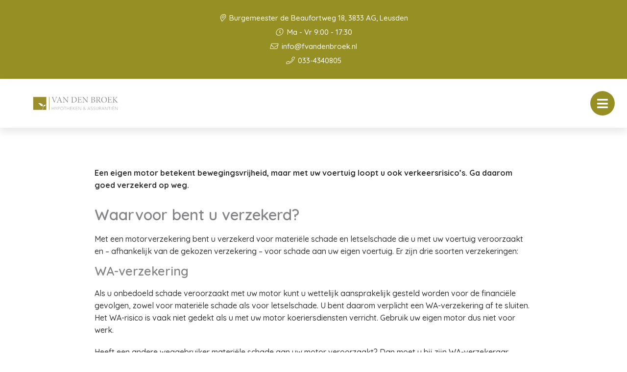

--- FILE ---
content_type: text/html; charset=UTF-8
request_url: https://fvandenbroek.nl/verzekeringen/motorverzekering/
body_size: 10196
content:

<!doctype html>
<html class="no-js" lang="nl">
  <head>
    <meta charset="utf-8">
    <meta http-equiv="x-ua-compatible" content="ie=edge">
    <meta name="viewport" content="width=device-width, initial-scale=1.0">
    <link rel="apple-touch-icon" sizes="57x57" href="/images/apple-icon-57x57.png">
    <link rel="apple-touch-icon" sizes="60x60" href="/images/apple-icon-60x60.png">
    <link rel="apple-touch-icon" sizes="72x72" href="/images/apple-icon-72x72.png">
    <link rel="apple-touch-icon" sizes="76x76" href="/images/apple-icon-76x76.png">
    <link rel="apple-touch-icon" sizes="114x114" href="/images/apple-icon-114x114.png">
    <link rel="apple-touch-icon" sizes="120x120" href="/images/apple-icon-120x120.png">
    <link rel="apple-touch-icon" sizes="144x144" href="/images/apple-icon-144x144.png">
    <link rel="apple-touch-icon" sizes="152x152" href="/images/apple-icon-152x152.png">
    <link rel="apple-touch-icon" sizes="180x180" href="/images/apple-icon-180x180.png">
    <link rel="icon" type="image/png" sizes="192x192"  href="/images/android-icon-192x192.png">
    <link rel="icon" type="image/png" sizes="32x32" href="/images/favicon-32x32.png">
    <link rel="icon" type="image/png" sizes="96x96" href="/images/favicon-96x96.png">
    <link rel="icon" type="image/png" sizes="16x16" href="/images/favicon-16x16.png">
    <link rel="manifest" href="/manifest.json">
    <meta name="msapplication-TileColor" content="#ffffff">
    <meta name="msapplication-TileImage" content="/ms-icon-144x144.png">
    <meta name="theme-color" content="#ffffff">
    <title>Van den Broek Hypotheken en Assurantien |   Motorverzekering</title><link rel="preload" data-rocket-preload as="style" href="https://fonts.googleapis.com/css2?family=Quicksand:wght@500;600;700&#038;display=swap" /><link rel="stylesheet" href="https://fonts.googleapis.com/css2?family=Quicksand:wght@500;600;700&#038;display=swap" media="print" onload="this.media='all'" /><noscript><link rel="stylesheet" href="https://fonts.googleapis.com/css2?family=Quicksand:wght@500;600;700&#038;display=swap" /></noscript>
    <link data-minify="1" rel="stylesheet" href="https://fvandenbroek.nl/app/cache/min/1/app/themes/bundelpakket-template/css/app.css?ver=1696407452">
    <link rel="preconnect" href="https://fonts.googleapis.com">
    <link rel="preconnect" href="https://fonts.gstatic.com" crossorigin>
    
    <meta name='robots' content='max-image-preview:large' />
	<style>img:is([sizes="auto" i], [sizes^="auto," i]) { contain-intrinsic-size: 3000px 1500px }</style>
	<link href='https://fonts.gstatic.com' crossorigin rel='preconnect' />
<style id='wp-emoji-styles-inline-css' type='text/css'>

	img.wp-smiley, img.emoji {
		display: inline !important;
		border: none !important;
		box-shadow: none !important;
		height: 1em !important;
		width: 1em !important;
		margin: 0 0.07em !important;
		vertical-align: -0.1em !important;
		background: none !important;
		padding: 0 !important;
	}
</style>
<link rel='stylesheet' id='wp-block-library-css' href='https://fvandenbroek.nl/wp/wp-includes/css/dist/block-library/style.min.css?ver=6.7.2' type='text/css' media='all' />
<style id='classic-theme-styles-inline-css' type='text/css'>
/*! This file is auto-generated */
.wp-block-button__link{color:#fff;background-color:#32373c;border-radius:9999px;box-shadow:none;text-decoration:none;padding:calc(.667em + 2px) calc(1.333em + 2px);font-size:1.125em}.wp-block-file__button{background:#32373c;color:#fff;text-decoration:none}
</style>
<style id='global-styles-inline-css' type='text/css'>
:root{--wp--preset--aspect-ratio--square: 1;--wp--preset--aspect-ratio--4-3: 4/3;--wp--preset--aspect-ratio--3-4: 3/4;--wp--preset--aspect-ratio--3-2: 3/2;--wp--preset--aspect-ratio--2-3: 2/3;--wp--preset--aspect-ratio--16-9: 16/9;--wp--preset--aspect-ratio--9-16: 9/16;--wp--preset--color--black: #000000;--wp--preset--color--cyan-bluish-gray: #abb8c3;--wp--preset--color--white: #ffffff;--wp--preset--color--pale-pink: #f78da7;--wp--preset--color--vivid-red: #cf2e2e;--wp--preset--color--luminous-vivid-orange: #ff6900;--wp--preset--color--luminous-vivid-amber: #fcb900;--wp--preset--color--light-green-cyan: #7bdcb5;--wp--preset--color--vivid-green-cyan: #00d084;--wp--preset--color--pale-cyan-blue: #8ed1fc;--wp--preset--color--vivid-cyan-blue: #0693e3;--wp--preset--color--vivid-purple: #9b51e0;--wp--preset--gradient--vivid-cyan-blue-to-vivid-purple: linear-gradient(135deg,rgba(6,147,227,1) 0%,rgb(155,81,224) 100%);--wp--preset--gradient--light-green-cyan-to-vivid-green-cyan: linear-gradient(135deg,rgb(122,220,180) 0%,rgb(0,208,130) 100%);--wp--preset--gradient--luminous-vivid-amber-to-luminous-vivid-orange: linear-gradient(135deg,rgba(252,185,0,1) 0%,rgba(255,105,0,1) 100%);--wp--preset--gradient--luminous-vivid-orange-to-vivid-red: linear-gradient(135deg,rgba(255,105,0,1) 0%,rgb(207,46,46) 100%);--wp--preset--gradient--very-light-gray-to-cyan-bluish-gray: linear-gradient(135deg,rgb(238,238,238) 0%,rgb(169,184,195) 100%);--wp--preset--gradient--cool-to-warm-spectrum: linear-gradient(135deg,rgb(74,234,220) 0%,rgb(151,120,209) 20%,rgb(207,42,186) 40%,rgb(238,44,130) 60%,rgb(251,105,98) 80%,rgb(254,248,76) 100%);--wp--preset--gradient--blush-light-purple: linear-gradient(135deg,rgb(255,206,236) 0%,rgb(152,150,240) 100%);--wp--preset--gradient--blush-bordeaux: linear-gradient(135deg,rgb(254,205,165) 0%,rgb(254,45,45) 50%,rgb(107,0,62) 100%);--wp--preset--gradient--luminous-dusk: linear-gradient(135deg,rgb(255,203,112) 0%,rgb(199,81,192) 50%,rgb(65,88,208) 100%);--wp--preset--gradient--pale-ocean: linear-gradient(135deg,rgb(255,245,203) 0%,rgb(182,227,212) 50%,rgb(51,167,181) 100%);--wp--preset--gradient--electric-grass: linear-gradient(135deg,rgb(202,248,128) 0%,rgb(113,206,126) 100%);--wp--preset--gradient--midnight: linear-gradient(135deg,rgb(2,3,129) 0%,rgb(40,116,252) 100%);--wp--preset--font-size--small: 13px;--wp--preset--font-size--medium: 20px;--wp--preset--font-size--large: 36px;--wp--preset--font-size--x-large: 42px;--wp--preset--spacing--20: 0.44rem;--wp--preset--spacing--30: 0.67rem;--wp--preset--spacing--40: 1rem;--wp--preset--spacing--50: 1.5rem;--wp--preset--spacing--60: 2.25rem;--wp--preset--spacing--70: 3.38rem;--wp--preset--spacing--80: 5.06rem;--wp--preset--shadow--natural: 6px 6px 9px rgba(0, 0, 0, 0.2);--wp--preset--shadow--deep: 12px 12px 50px rgba(0, 0, 0, 0.4);--wp--preset--shadow--sharp: 6px 6px 0px rgba(0, 0, 0, 0.2);--wp--preset--shadow--outlined: 6px 6px 0px -3px rgba(255, 255, 255, 1), 6px 6px rgba(0, 0, 0, 1);--wp--preset--shadow--crisp: 6px 6px 0px rgba(0, 0, 0, 1);}:where(.is-layout-flex){gap: 0.5em;}:where(.is-layout-grid){gap: 0.5em;}body .is-layout-flex{display: flex;}.is-layout-flex{flex-wrap: wrap;align-items: center;}.is-layout-flex > :is(*, div){margin: 0;}body .is-layout-grid{display: grid;}.is-layout-grid > :is(*, div){margin: 0;}:where(.wp-block-columns.is-layout-flex){gap: 2em;}:where(.wp-block-columns.is-layout-grid){gap: 2em;}:where(.wp-block-post-template.is-layout-flex){gap: 1.25em;}:where(.wp-block-post-template.is-layout-grid){gap: 1.25em;}.has-black-color{color: var(--wp--preset--color--black) !important;}.has-cyan-bluish-gray-color{color: var(--wp--preset--color--cyan-bluish-gray) !important;}.has-white-color{color: var(--wp--preset--color--white) !important;}.has-pale-pink-color{color: var(--wp--preset--color--pale-pink) !important;}.has-vivid-red-color{color: var(--wp--preset--color--vivid-red) !important;}.has-luminous-vivid-orange-color{color: var(--wp--preset--color--luminous-vivid-orange) !important;}.has-luminous-vivid-amber-color{color: var(--wp--preset--color--luminous-vivid-amber) !important;}.has-light-green-cyan-color{color: var(--wp--preset--color--light-green-cyan) !important;}.has-vivid-green-cyan-color{color: var(--wp--preset--color--vivid-green-cyan) !important;}.has-pale-cyan-blue-color{color: var(--wp--preset--color--pale-cyan-blue) !important;}.has-vivid-cyan-blue-color{color: var(--wp--preset--color--vivid-cyan-blue) !important;}.has-vivid-purple-color{color: var(--wp--preset--color--vivid-purple) !important;}.has-black-background-color{background-color: var(--wp--preset--color--black) !important;}.has-cyan-bluish-gray-background-color{background-color: var(--wp--preset--color--cyan-bluish-gray) !important;}.has-white-background-color{background-color: var(--wp--preset--color--white) !important;}.has-pale-pink-background-color{background-color: var(--wp--preset--color--pale-pink) !important;}.has-vivid-red-background-color{background-color: var(--wp--preset--color--vivid-red) !important;}.has-luminous-vivid-orange-background-color{background-color: var(--wp--preset--color--luminous-vivid-orange) !important;}.has-luminous-vivid-amber-background-color{background-color: var(--wp--preset--color--luminous-vivid-amber) !important;}.has-light-green-cyan-background-color{background-color: var(--wp--preset--color--light-green-cyan) !important;}.has-vivid-green-cyan-background-color{background-color: var(--wp--preset--color--vivid-green-cyan) !important;}.has-pale-cyan-blue-background-color{background-color: var(--wp--preset--color--pale-cyan-blue) !important;}.has-vivid-cyan-blue-background-color{background-color: var(--wp--preset--color--vivid-cyan-blue) !important;}.has-vivid-purple-background-color{background-color: var(--wp--preset--color--vivid-purple) !important;}.has-black-border-color{border-color: var(--wp--preset--color--black) !important;}.has-cyan-bluish-gray-border-color{border-color: var(--wp--preset--color--cyan-bluish-gray) !important;}.has-white-border-color{border-color: var(--wp--preset--color--white) !important;}.has-pale-pink-border-color{border-color: var(--wp--preset--color--pale-pink) !important;}.has-vivid-red-border-color{border-color: var(--wp--preset--color--vivid-red) !important;}.has-luminous-vivid-orange-border-color{border-color: var(--wp--preset--color--luminous-vivid-orange) !important;}.has-luminous-vivid-amber-border-color{border-color: var(--wp--preset--color--luminous-vivid-amber) !important;}.has-light-green-cyan-border-color{border-color: var(--wp--preset--color--light-green-cyan) !important;}.has-vivid-green-cyan-border-color{border-color: var(--wp--preset--color--vivid-green-cyan) !important;}.has-pale-cyan-blue-border-color{border-color: var(--wp--preset--color--pale-cyan-blue) !important;}.has-vivid-cyan-blue-border-color{border-color: var(--wp--preset--color--vivid-cyan-blue) !important;}.has-vivid-purple-border-color{border-color: var(--wp--preset--color--vivid-purple) !important;}.has-vivid-cyan-blue-to-vivid-purple-gradient-background{background: var(--wp--preset--gradient--vivid-cyan-blue-to-vivid-purple) !important;}.has-light-green-cyan-to-vivid-green-cyan-gradient-background{background: var(--wp--preset--gradient--light-green-cyan-to-vivid-green-cyan) !important;}.has-luminous-vivid-amber-to-luminous-vivid-orange-gradient-background{background: var(--wp--preset--gradient--luminous-vivid-amber-to-luminous-vivid-orange) !important;}.has-luminous-vivid-orange-to-vivid-red-gradient-background{background: var(--wp--preset--gradient--luminous-vivid-orange-to-vivid-red) !important;}.has-very-light-gray-to-cyan-bluish-gray-gradient-background{background: var(--wp--preset--gradient--very-light-gray-to-cyan-bluish-gray) !important;}.has-cool-to-warm-spectrum-gradient-background{background: var(--wp--preset--gradient--cool-to-warm-spectrum) !important;}.has-blush-light-purple-gradient-background{background: var(--wp--preset--gradient--blush-light-purple) !important;}.has-blush-bordeaux-gradient-background{background: var(--wp--preset--gradient--blush-bordeaux) !important;}.has-luminous-dusk-gradient-background{background: var(--wp--preset--gradient--luminous-dusk) !important;}.has-pale-ocean-gradient-background{background: var(--wp--preset--gradient--pale-ocean) !important;}.has-electric-grass-gradient-background{background: var(--wp--preset--gradient--electric-grass) !important;}.has-midnight-gradient-background{background: var(--wp--preset--gradient--midnight) !important;}.has-small-font-size{font-size: var(--wp--preset--font-size--small) !important;}.has-medium-font-size{font-size: var(--wp--preset--font-size--medium) !important;}.has-large-font-size{font-size: var(--wp--preset--font-size--large) !important;}.has-x-large-font-size{font-size: var(--wp--preset--font-size--x-large) !important;}
:where(.wp-block-post-template.is-layout-flex){gap: 1.25em;}:where(.wp-block-post-template.is-layout-grid){gap: 1.25em;}
:where(.wp-block-columns.is-layout-flex){gap: 2em;}:where(.wp-block-columns.is-layout-grid){gap: 2em;}
:root :where(.wp-block-pullquote){font-size: 1.5em;line-height: 1.6;}
</style>
<link rel='stylesheet' id='actueel-nieuws-css' href='https://fvandenbroek.nl/app/plugins/actueel-nieuws/public/css/actueel-nieuws-public.css?ver=3.0.2' type='text/css' media='all' />
<link data-minify="1" rel='stylesheet' id='stekkit-blocks-css' href='https://fvandenbroek.nl/app/cache/min/1/app/plugins/lbi-blocks/public/css/stekkit-blocks-public.css?ver=1696407455' type='text/css' media='all' />
<style id='rocket-lazyload-inline-css' type='text/css'>
.rll-youtube-player{position:relative;padding-bottom:56.23%;height:0;overflow:hidden;max-width:100%;}.rll-youtube-player:focus-within{outline: 2px solid currentColor;outline-offset: 5px;}.rll-youtube-player iframe{position:absolute;top:0;left:0;width:100%;height:100%;z-index:100;background:0 0}.rll-youtube-player img{bottom:0;display:block;left:0;margin:auto;max-width:100%;width:100%;position:absolute;right:0;top:0;border:none;height:auto;-webkit-transition:.4s all;-moz-transition:.4s all;transition:.4s all}.rll-youtube-player img:hover{-webkit-filter:brightness(75%)}.rll-youtube-player .play{height:100%;width:100%;left:0;top:0;position:absolute;background:url(https://fvandenbroek.nl/app/plugins/wp-rocket/assets/img/youtube.png) no-repeat center;background-color: transparent !important;cursor:pointer;border:none;}
</style>




<link rel="https://api.w.org/" href="https://fvandenbroek.nl/wp-json/" /><link rel="alternate" title="JSON" type="application/json" href="https://fvandenbroek.nl/wp-json/wp/v2/pages/2492" /><link rel="EditURI" type="application/rsd+xml" title="RSD" href="https://fvandenbroek.nl/wp/xmlrpc.php?rsd" />
<meta name="generator" content="WordPress 6.7.2" />
<link rel="canonical" href="https://fvandenbroek.nl/verzekeringen/motorverzekering/" />
<link rel='shortlink' href='https://fvandenbroek.nl/?p=2492' />
<link rel="alternate" title="oEmbed (JSON)" type="application/json+oembed" href="https://fvandenbroek.nl/wp-json/oembed/1.0/embed?url=https%3A%2F%2Ffvandenbroek.nl%2Fverzekeringen%2Fmotorverzekering%2F" />
<link rel="alternate" title="oEmbed (XML)" type="text/xml+oembed" href="https://fvandenbroek.nl/wp-json/oembed/1.0/embed?url=https%3A%2F%2Ffvandenbroek.nl%2Fverzekeringen%2Fmotorverzekering%2F&#038;format=xml" />

<!-- 
Start of global snippet: Please do not remove
Place this snippet between the <head> and <meta name="generator" content="WP Rocket 3.18.1.5" data-wpr-features="wpr_minify_concatenate_js wpr_lazyload_images wpr_lazyload_iframes wpr_image_dimensions wpr_minify_css wpr_desktop" /></head> tags on every page of your site.
-->
<!-- Google tag (gtag.js) -->
<script async src="https://www.googletagmanager.com/gtag/js?id=DC-12579671"></script>
<script>
  window.dataLayer = window.dataLayer || [];
  function gtag(){dataLayer.push(arguments);}
  gtag('js', new Date());

  gtag('config', 'DC-12579671');
</script>
<!-- End of global snippet: Please do not remove -->		<style type="text/css" id="wp-custom-css">
			.banner-block.layout-text-column + .iframe-block.layout-wide {
	margin-top: -80px;
}

@media only screen and (max-width: 1439px) {
	.page-id-3002 .top-bar-container,
	.block.header-block.layout-background-image{
		display: none;
	}
}

		</style>
		<noscript><style id="rocket-lazyload-nojs-css">.rll-youtube-player, [data-lazy-src]{display:none !important;}</style></noscript>  </head>
  <body class="page-template-default page page-id-2492 page-child parent-pageid-2457">
    <header data-rocket-location-hash="a958a4e02512def1962799edcb763194">
      <div data-rocket-location-hash="05530c91a8a3ae45213a9758ad4a1dec" class="top-bar-container">
        <ul class="information-container">
          <li>
              <i class="fal fa-map-marker-alt"></i>
               Burgemeester de Beaufortweg 18, 3833 AG, Leusden       
          </li>
                      <li>
              <i class="fal fa-clock"></i> 
              Ma - Vr 9:00 - 17:30            </li>
                  </ul>
        <ul class="information-container">
                            <li>
                  <a href="mailto:info@fvandenbroek.nl">
                    <i class="fal fa-envelope"></i> 
                    info@fvandenbroek.nl                  </a>
                </li>
                                                    <li>
                    <a href="tel:0334340805">
                        <i class="fal fa-phone"></i>
                        033-4340805                    </a>
                </li>
                    </ul>
      </div>
      <div data-rocket-location-hash="161859874d8eee0842d4d3fc043e5d71" class="menu-container">
        <div data-rocket-location-hash="66b3bd864f3ce2aec3c935f525eb9fc2" class="logo-menu">
          <div class="logo-container">
                                <a href="/"><img width="262" height="100" src="data:image/svg+xml,%3Csvg%20xmlns='http://www.w3.org/2000/svg'%20viewBox='0%200%20262%20100'%3E%3C/svg%3E" alt="" data-lazy-src="https://fvandenbroek.nl/app/uploads/2022/10/logo.png"><noscript><img width="262" height="100" src="https://fvandenbroek.nl/app/uploads/2022/10/logo.png" alt=""></noscript></a>
                      </div>
          <nav>
            <ul id="menu-main-menu" class="menu"><li id="menu-item-5" class="menu-item menu-item-type-custom menu-item-object-custom menu-item-5"><a href="/">Home</a></li>
<li id="menu-item-263" class="menu-item menu-item-type-custom menu-item-object-custom menu-item-has-children menu-item-has-children menu-item-263"><a href="#">Over ons</a>
<ul class="sub-menu">
	<li id="menu-item-1640" class="menu-item menu-item-type-custom menu-item-object-custom menu-item-1640"><a href="/over-ons/">Wie zijn wij</a></li>
	<li id="menu-item-1641" class="menu-item menu-item-type-custom menu-item-object-custom menu-item-1641"><a href="/aangesloten-bij/">Aangesloten bij</a></li>
	<li id="menu-item-1642" class="menu-item menu-item-type-custom menu-item-object-custom menu-item-1642"><a href="/dienstverlening/">Dienstverlening</a></li>
</ul>
</li>
<li id="menu-item-7" class="menu-item menu-item-type-custom menu-item-object-custom menu-item-has-children menu-item-has-children menu-item-7"><a href="#">Diensten</a>
<ul class="sub-menu">
	<li id="menu-item-1644" class="menu-item menu-item-type-custom menu-item-object-custom menu-item-1644"><a href="/verzekeringen/">Verzekeringen</a></li>
	<li id="menu-item-1645" class="menu-item menu-item-type-custom menu-item-object-custom menu-item-1645"><a href="/hypotheek/">Hypotheek</a></li>
	<li id="menu-item-1646" class="menu-item menu-item-type-custom menu-item-object-custom menu-item-1646"><a href="/financien/">Financiën</a></li>
	<li id="menu-item-1647" class="menu-item menu-item-type-custom menu-item-object-custom menu-item-1647"><a href="/pensioen/">Pensioen</a></li>
	<li id="menu-item-2651" class="menu-item menu-item-type-post_type menu-item-object-page menu-item-2651"><a href="https://fvandenbroek.nl/duurzaam-maken-van-je-woning/">Duurzaamheid</a></li>
</ul>
</li>
<li id="menu-item-3025" class="menu-item menu-item-type-post_type menu-item-object-page menu-item-3025"><a href="https://fvandenbroek.nl/nieuws-tips/">Nieuws</a></li>
<li id="menu-item-232" class="menu-item menu-item-type-custom menu-item-object-custom menu-item-has-children menu-item-has-children menu-item-232"><a href="#">Klantenservice</a>
<ul class="sub-menu">
	<li id="menu-item-2361" class="menu-item menu-item-type-post_type menu-item-object-page menu-item-2361"><a href="https://fvandenbroek.nl/adreswijziging/">Adreswijziging</a></li>
	<li id="menu-item-2360" class="menu-item menu-item-type-post_type menu-item-object-page menu-item-2360"><a href="https://fvandenbroek.nl/afspraak-maken/">Afspraak maken</a></li>
	<li id="menu-item-2359" class="menu-item menu-item-type-post_type menu-item-object-page menu-item-2359"><a href="https://fvandenbroek.nl/autowijziging/">Autowijziging</a></li>
	<li id="menu-item-2358" class="menu-item menu-item-type-post_type menu-item-object-page menu-item-2358"><a href="https://fvandenbroek.nl/klacht-melden/">Klacht melden</a></li>
	<li id="menu-item-2357" class="menu-item menu-item-type-post_type menu-item-object-page menu-item-2357"><a href="https://fvandenbroek.nl/schade-melden/">Schade melden</a></li>
	<li id="menu-item-2356" class="menu-item menu-item-type-post_type menu-item-object-page menu-item-2356"><a href="https://fvandenbroek.nl/terugbelservice/">Terugbelservice</a></li>
	<li id="menu-item-1643" class="menu-item menu-item-type-custom menu-item-object-custom menu-item-1643"><a href="/downloads/">Downloads</a></li>
</ul>
</li>
<li id="menu-item-1651" class="menu-item menu-item-type-custom menu-item-object-custom menu-item-1651"><a href="/contact">Contact</a></li>
</ul>          </nav>
          <button class="menu-toggle"></button>
          <div class="overlay"></div>
        </div>
        <div data-rocket-location-hash="fbafa6b400b211d05a20615bd03db16a" class="button-group-icon">
                  <a class="button-icon" href="/terugbelservice">
            <i class="far fa-phone-alt"></i>
            <div class="text-container">
              <span class="title">Terugbelservice</span>
              <span class="description">Wij bellen u!</span>
            </div>            
          </a>
          <button class="button-icon second open-search">
            <i class="fal fa-search"></i>
            <span class="text-container">
              <span class="title">Zoeken</span>
            </span>
          </button>
        </div>
        <div data-rocket-location-hash="090ea34165f9677bb5974439f373bffb" class="header-search-form">
           <form action="https://fvandenbroek.nl/">
    <input type="text" placeholder="Uw zoekterm" name="s" value="">
    <button><i class="fal fa-search"></i></button>
</form>          <div class="overlay"></div>
        </div>        
      </div>
    </header>

    <main data-rocket-location-hash="7dc2ae7b9b4d899fea14ed59e8d4a7b8" class="block-wrapper template-page" role="main">
        <header data-rocket-location-hash="b853154fab10ce4d4bd0b23cd5d33d3e" class="block header-block layout-background-image">
            <div data-rocket-location-hash="04b24f2a01e05ca636ff58e62299aa1e" class="container">
                <div class="image-container">
                                            <img width="2001" height="623" src="data:image/svg+xml,%3Csvg%20xmlns='http://www.w3.org/2000/svg'%20viewBox='0%200%202001%20623'%3E%3C/svg%3E" alt="Motorverzekering afbeelding" data-lazy-src="https://fvandenbroek.nl/app/themes/bundelpakket-template/images/title/verzekeringen.jpg"><noscript><img width="2001" height="623" src="https://fvandenbroek.nl/app/themes/bundelpakket-template/images/title/verzekeringen.jpg" alt="Motorverzekering afbeelding"></noscript>
                                    </div>
                <div class="text-container">
                     <h1>Motorverzekering</h1>
                        <ul class="breadcrumbs"><li><a href="/">Home</a></li><li><a href="https://fvandenbroek.nl/verzekeringen/">Verzekeringen</a></li><li>Motorverzekering</li></ul>                </div>
            </div>
        </header>
              
 <!-- Text block start --> 
<div data-rocket-location-hash="0f8c4d66b5608289c7958a8cf6444640" class="block text-block layout-wide">

        
    <div data-rocket-location-hash="1ded919732da144e02a015d2156ecef5" class="container">
        <p><strong>Een eigen motor betekent bewegingsvrijheid, maar met uw voertuig loopt u ook verkeersrisico’s. Ga daarom goed verzekerd op weg.</strong></p>
            
    </div>
</div>
<!-- Text block end -->



<!-- Title block start --> 
<div data-rocket-location-hash="0683f1560d1df1f29ee4891a4060e5bc" class="block title-block">

    <!-- Load custom admin controls -->
    
    <div data-rocket-location-hash="68e122c6b23b4519e49c5a2a57b5f054" class="container">
        <h3>
            Waarvoor bent u verzekerd?        </h3>            
    </div>
</div>
<!-- Title block end -->  

 <!-- Text block start --> 
<div data-rocket-location-hash="c7c659dd3b4ed72d2a2fe8e21bf34dfa" class="block text-block layout-wide">

        
    <div data-rocket-location-hash="e78f661669626b32a35ef61e94e53af1" class="container">
        <p>Met een motorverzekering bent u verzekerd voor materiële schade en letselschade die u met uw voertuig veroorzaakt en – afhankelijk van de gekozen verzekering – voor schade aan uw eigen voertuig. Er zijn drie soorten verzekeringen:</p>
            
    </div>
</div>
<!-- Text block end -->



<!-- Title block start --> 
<div data-rocket-location-hash="2e3cb4f78af367cdbfcb1e65e5dc0646" class="block title-block">

    <!-- Load custom admin controls -->
    
    <div data-rocket-location-hash="9977d61c3ff181bf93d694767789968e" class="container">
        <h4>
            WA-verzekering        </h4>            
    </div>
</div>
<!-- Title block end -->  

 <!-- Text block start --> 
<div data-rocket-location-hash="a3c91d2a7737b08fa1b21817d348a55b" class="block text-block layout-wide">

        
    <div data-rocket-location-hash="4c540835e72d0520b255e1d4586334f4" class="container">
        <p>Als u onbedoeld schade veroorzaakt met uw motor kunt u wettelijk aansprakelijk gesteld worden voor de financiële gevolgen, zowel voor materiële schade als voor letselschade. U bent daarom verplicht een WA-verzekering af te sluiten. Het WA-risico is vaak niet gedekt als u met uw motor koeriersdiensten verricht. Gebruik uw eigen motor dus niet voor werk.</p>
            
    </div>
</div>
<!-- Text block end -->

 <!-- Text block start --> 
<div data-rocket-location-hash="0864dc339a2fc39b3fd80df54f92a62a" class="block text-block layout-wide">

        
    <div data-rocket-location-hash="504ea679be4187ce2c96ad18a3ea8a38" class="container">
        <p>Heeft een andere weggebruiker materiële schade aan uw motor veroorzaakt? Dan moet u bij zijn WA-verzekeraar aankloppen voor een schadevergoeding.&nbsp; Dat kan ingewikkeld zijn. Daarom kunt u sinds kort ook kiezen voor de mogelijkheid van direct schadeafhandeling. U hoeft de verzekeraar van de tegenpartij dan niet meer zelf aan te spreken. In plaats daarvan keert uw eigen verzekeraar direct de schadevergoeding aan u uit. Vervolgens regelen de verzekeraars onderling de aansprakelijkheid en kan de schade verhaald worden. De regeling geldt niet voor letselschade.</p>
            
    </div>
</div>
<!-- Text block end -->



<!-- Title block start --> 
<div data-rocket-location-hash="50ae97dfbd33256a1fc9908719d5f40f" class="block title-block">

    <!-- Load custom admin controls -->
    
    <div data-rocket-location-hash="19de17b88b367759cfdc65eede2d33b8" class="container">
        <h4>
            Cascoverzekering        </h4>            
    </div>
</div>
<!-- Title block end -->  

 <!-- Text block start --> 
<div data-rocket-location-hash="9b86b507f49e0a53f0babd2648a1bfa2" class="block text-block layout-wide">

        
    <div data-rocket-location-hash="40297ec0c66602d6094b5c9d6a7df5f9" class="container">
        <p>Als u ook schade of diefstal van uw voertuig vergoed wilt krijgen, kies dan naast de WA-verzekering ook voor een cascoverzekering. Er zijn twee soorten cascoverzekeringen:</p>
            
    </div>
</div>
<!-- Text block end -->

 <!-- Text block start --> 
<div data-rocket-location-hash="65cdd233b38563a484f06c25e6fd64fc" class="block text-block layout-wide">

        
    <div data-rocket-location-hash="deb9cbee272a7f60013116c13c06f746" class="container">
        <p><strong>Beperkt casco</strong></p>
            
    </div>
</div>
<!-- Text block end -->

 <!-- Text block start --> 
<div data-rocket-location-hash="15dd16dc13d1ce49b199e8aaf28d4cef" class="block text-block layout-wide">

        
    <div data-rocket-location-hash="50499df24e9a1bf174c625cb8cc56798" class="container">
        <ul>
<li>Schade ontstaan door brand, ontploffing, storm, diefstal, joyriding, botsing met loslopende dieren.</li>
</ul>
            
    </div>
</div>
<!-- Text block end -->

 <!-- Text block start --> 
<div data-rocket-location-hash="e946be54fd17c689cb076be05c6e8860" class="block text-block layout-wide">

        
    <div data-rocket-location-hash="5d3e24fbc02a98706d986081e63febcf" class="container">
        <p><strong>Volledige cascoverzekering</strong></p>
            
    </div>
</div>
<!-- Text block end -->

 <!-- Text block start --> 
<div data-rocket-location-hash="c6329f3a3b360c6215cff9e8e3fff967" class="block text-block layout-wide">

        
    <div data-rocket-location-hash="ee59b772ff405b4d5fad62757256e259" class="container">
        <ul>
<li>Dezelfde dekking als de beperkt cascoverzekering, plus:</li>
<li>Schade ten gevolge van een botsing, aanrijding, omslaan, te water of van de weg raken, etc. Ook als u daar zelf onopzettelijk schuldig aan bent.</li>
</ul>
            
    </div>
</div>
<!-- Text block end -->



<!-- Title block start --> 
<div data-rocket-location-hash="4afb259e676f3e4edcf59d6a7c076358" class="block title-block">

    <!-- Load custom admin controls -->
    
    <div data-rocket-location-hash="8d473ad1d5500d82faed04a22571371c" class="container">
        <h3>
            Accessoires        </h3>            
    </div>
</div>
<!-- Title block end -->  

 <!-- Text block start --> 
<div data-rocket-location-hash="6b0d14eb33341f824e0d3eadb97e620f" class="block text-block layout-wide">

        
    <div data-rocket-location-hash="12b8c9713f8d49c60fb8de2da0460a76" class="container">
        <p>U kunt ook accessoires meeverzekeren. Daarvoor betaalt u wel extra premie.</p>
            
    </div>
</div>
<!-- Text block end -->



<!-- Title block start --> 
<div data-rocket-location-hash="d444a1ba786f1823c19eb726db6549e5" class="block title-block">

    <!-- Load custom admin controls -->
    
    <div data-rocket-location-hash="3c567dcc4b76b5b20ef3bb11c579fecb" class="container">
        <h3>
            De premie        </h3>            
    </div>
</div>
<!-- Title block end -->  

 <!-- Text block start --> 
<div data-rocket-location-hash="6362868b5a3a15e1b4e1e32391a02831" class="block text-block layout-wide">

        
    <div data-rocket-location-hash="3cdddf4f5533a88f24dd7e276ac11aeb" class="container">
        <p>De premie van uw motorverzekering bestaat uit een WA-gedeelte en een cascogedeelte. Deze worden apart berekend.</p>
            
    </div>
</div>
<!-- Text block end -->

 <!-- Text block start --> 
<div data-rocket-location-hash="d8198f69cfaec0f606108d2b44acd042" class="block text-block layout-wide">

        
    <div data-rocket-location-hash="5521bbcb2c7c3a6a89bb2f959625a991" class="container">
        <p><strong>Voor het bepalen van de premies is onder meer van belang:</strong></p>
            
    </div>
</div>
<!-- Text block end -->

 <!-- Text block start --> 
<div data-rocket-location-hash="421309f0e0ac68e1ed7e095a02592796" class="block text-block layout-wide">

        
    <div data-rocket-location-hash="78eeb1f5e96336cc5b168308311b0f82" class="container">
        <ul>
<li>Dekking (alleen WA of ook casco)</li>
<li>Cataloguswaarde</li>
<li>Leeftijd van de bestuurder</li>
<li>Aantal schadevrije jaren</li>
<li>Bouwjaar van het voertuig</li>
<li>Postcodegebied</li>
</ul>
            
    </div>
</div>
<!-- Text block end -->



<!-- Title block start --> 
<div data-rocket-location-hash="77241fb0bde68c23a5b303fef28e9860" class="block title-block">

    <!-- Load custom admin controls -->
    
    <div data-rocket-location-hash="dd26060e45b0fee4e5f28468634fb582" class="container">
        <h4>
            Gerelateerde pagina&#8217;s        </h4>            
    </div>
</div>
<!-- Title block end -->  

 <!-- Text block start --> 
<div data-rocket-location-hash="643f9394c3dbb8c09deb946fd6d5cb2a" class="block text-block layout-wide">

        
    <div data-rocket-location-hash="cb51d1efff29d499172f524453a36f10" class="container">
        <ul class='bundelpakket-teksten__related-pages-list'>
<li class='bundelpakket-teksten__related-pages-list__item'><a href='https://fvandenbroek.nl/verzekeringen/mobiele-apparatuur/' class='bundelpakket-teksten__related-pages-list__link-item'>Mobiele apparatuur</a></li>
<li class='bundelpakket-teksten__related-pages-list__item'><a href='https://fvandenbroek.nl/verzekeringen/huisdierenverzekering/' class='bundelpakket-teksten__related-pages-list__link-item'>Huisdierenverzekering</a></li>
<li class='bundelpakket-teksten__related-pages-list__item'><a href='https://fvandenbroek.nl/verzekeringen/bromfietsverzekering/' class='bundelpakket-teksten__related-pages-list__link-item'>Bromfietsverzekering</a></li>
<li class='bundelpakket-teksten__related-pages-list__item'><a href='https://fvandenbroek.nl/verzekeringen/opstalverzekering/' class='bundelpakket-teksten__related-pages-list__link-item'>Opstalverzekering</a></li>
<li class='bundelpakket-teksten__related-pages-list__item'><a href='https://fvandenbroek.nl/verzekeringen/reisverzekering/' class='bundelpakket-teksten__related-pages-list__link-item'>Reisverzekering</a></li>
<li class='bundelpakket-teksten__related-pages-list__item'><a href='https://fvandenbroek.nl/verzekeringen/autoverzekering/' class='bundelpakket-teksten__related-pages-list__link-item'>Autoverzekering</a></li>
<li class='bundelpakket-teksten__related-pages-list__item'><a href='https://fvandenbroek.nl/verzekeringen/bruiloftverzekering/' class='bundelpakket-teksten__related-pages-list__link-item'>Bruiloftverzekering</a></li>
<li class='bundelpakket-teksten__related-pages-list__item'><a href='https://fvandenbroek.nl/verzekeringen/fietsverzekering/' class='bundelpakket-teksten__related-pages-list__link-item'>Fietsverzekering</a></li>
<li class='bundelpakket-teksten__related-pages-list__item'><a href='https://fvandenbroek.nl/verzekeringen/studentenverzekeringen/' class='bundelpakket-teksten__related-pages-list__link-item'>Studentenverzekeringen</a></li>
<li class='bundelpakket-teksten__related-pages-list__item'><a href='https://fvandenbroek.nl/verzekeringen/kampeerautoverzekering/' class='bundelpakket-teksten__related-pages-list__link-item'>Kampeerautoverzekering</a></li>
<li class='bundelpakket-teksten__related-pages-list__item'><a href='https://fvandenbroek.nl/verzekeringen/caravanverzekering/' class='bundelpakket-teksten__related-pages-list__link-item'>Caravanverzekering</a></li>
<li class='bundelpakket-teksten__related-pages-list__item'><a href='https://fvandenbroek.nl/verzekeringen/pakketverzekering/' class='bundelpakket-teksten__related-pages-list__link-item'>Pakketverzekering</a></li>
<li class='bundelpakket-teksten__related-pages-list__item'><a href='https://fvandenbroek.nl/verzekeringen/pleziervaartuigverzekering/' class='bundelpakket-teksten__related-pages-list__link-item'>Pleziervaartuigverzekering</a></li>
<li class='bundelpakket-teksten__related-pages-list__item'><a href='https://fvandenbroek.nl/verzekeringen/motorverzekering/' class='bundelpakket-teksten__related-pages-list__link-item'>Motorverzekering</a></li>
<li class='bundelpakket-teksten__related-pages-list__item'><a href='https://fvandenbroek.nl/verzekeringen/woonlastenverzekering/' class='bundelpakket-teksten__related-pages-list__link-item'>Woonlastenverzekering</a></li>
<li class='bundelpakket-teksten__related-pages-list__item'><a href='https://fvandenbroek.nl/verzekeringen/uitvaartverzekering/' class='bundelpakket-teksten__related-pages-list__link-item'>Uitvaartverzekering</a></li>
<li class='bundelpakket-teksten__related-pages-list__item'><a href='https://fvandenbroek.nl/verzekeringen/ongevallenverzekering/' class='bundelpakket-teksten__related-pages-list__link-item'>Ongevallenverzekering</a></li>
<li class='bundelpakket-teksten__related-pages-list__item'><a href='https://fvandenbroek.nl/verzekeringen/aansprakelijkheidsverzekering/' class='bundelpakket-teksten__related-pages-list__link-item'>Aansprakelijkheidsverzekering</a></li>
<li class='bundelpakket-teksten__related-pages-list__item'><a href='https://fvandenbroek.nl/verzekeringen/overlijdensrisico/' class='bundelpakket-teksten__related-pages-list__link-item'>Overlijdensrisico</a></li>
<li class='bundelpakket-teksten__related-pages-list__item'><a href='https://fvandenbroek.nl/verzekeringen/rechtsbijstandverzekering/' class='bundelpakket-teksten__related-pages-list__link-item'>Rechtsbijstandverzekering</a></li>
<li class='bundelpakket-teksten__related-pages-list__item'><a href='https://fvandenbroek.nl/verzekeringen/zorgverzekering/' class='bundelpakket-teksten__related-pages-list__link-item'>Zorgverzekering</a></li>
<li class='bundelpakket-teksten__related-pages-list__item'><a href='https://fvandenbroek.nl/verzekeringen/inboedelverzekering/' class='bundelpakket-teksten__related-pages-list__link-item'>Inboedelverzekering</a></li>
<li class='bundelpakket-teksten__related-pages-list__item'><a href='https://fvandenbroek.nl/verzekeringen/kostbaarhedenverzekering/' class='bundelpakket-teksten__related-pages-list__link-item'>Kostbaarhedenverzekering</a></li>
<li class='bundelpakket-teksten__related-pages-list__item'><a href='https://fvandenbroek.nl/verzekeringen/glasverzekering/' class='bundelpakket-teksten__related-pages-list__link-item'>Glasverzekering</a></li>
<li class='bundelpakket-teksten__related-pages-list__item'><a href='https://fvandenbroek.nl/verzekeringen/annuleringsverzekering/' class='bundelpakket-teksten__related-pages-list__link-item'>Annuleringsverzekering</a></li>
</ul>
            
    </div>
</div>
<!-- Text block end -->
          </main>

<footer data-rocket-location-hash="973d6b57ea1a31da4430969e4a1318c5">
      <div data-rocket-location-hash="02655395be51f2577544d94601420929" class="container">
        <div data-rocket-location-hash="18ef310aa17c97bd7700513b8e9a129d" class="upper-footer">
          <div class="information-container">
            <h3>Van den Broek Hypotheken en Assurantien</h3>
            <p>Met onze jarenlange ervaring kijken wij vakkundig naar uw persoonlijke situatie en wensen.</p>
            <ul class="social-media">
                                              <li><a href="https://www.instagram.com/vandenbroekhypotheken/?igsh=dmQ0b3luc2xtcGV0" target="_blank"><i class="fab fa-instagram"></i></a></li>
                                              <li><a href="https://www.facebook.com/VandenBroekHypothekenenAssurantien" target="_blank"><i class="fab fa-facebook-f"></i></a></li>
                                              <li><a href="https://www.linkedin.com/company/1037482?trk=tyah&trkInfo=clickedVertical:company,idx:1-1-1,tarId:1436955775990,tas:van%20den%20broek%20hy" target="_blank"><i class="fab fa-linkedin-in"></i></a></li>
                                                      </ul>
          </div>
          <div class="information-container">
            <h3>Contactinformatie</h3>
            <ul>
              <li>
                <i class="fal fa-building"></i>
                Burgemeester de Beaufortweg 18, 3833 AG, Leusden              </li>
                              <li>
                  <i class="fal fa-phone"></i> 
                  033-4340805                </li>
                                                          <li>
                  <a href="mailto:info@fvandenbroek.nl">
                    <i class="fal fa-envelope"></i> info@fvandenbroek.nl                  </a>
                </li>
                                            <li>
                  <i class="far fa-clock"></i> 
                  Ma - Vr 9:00 - 17:30                </li>
                          </ul>
          </div>
          <div class="information-container">
            <h3>Snelle Links</h3>
            <ul id="menu-footer-menu" class=""><li id="menu-item-30" class="menu-item menu-item-type-custom menu-item-object-custom menu-item-30"><a href="/verzekeringen">Verzekeringen</a></li>
<li id="menu-item-31" class="menu-item menu-item-type-custom menu-item-object-custom menu-item-31"><a href="/hypotheek">Hypotheken</a></li>
<li id="menu-item-32" class="menu-item menu-item-type-custom menu-item-object-custom menu-item-32"><a href="/financien">Financiën</a></li>
<li id="menu-item-33" class="menu-item menu-item-type-custom menu-item-object-custom menu-item-33"><a href="/pensioen">Pensioen</a></li>
</ul>          </div>
          <div class="information-container">
            <h3>Vragen? Neem contact op!</h3>
            <a href="/contact" class="button icon">
              <i class="fal fa-envelope-open-text"></i>
              Contact
            </a>
          </div>
        </div>
        <div data-rocket-location-hash="463533bfafd6746d658e86a678faf59e" class="lower-footer">
          <span class="copyright">Website door <a href="https://www.letsbuildit.nl" target="_blank">Let's build IT</a></span>
          <ul id="menu-footer-bottom-menu" class="link-list"><li id="menu-item-40" class="menu-item menu-item-type-custom menu-item-object-custom menu-item-40"><a href="/disclaimer/">Disclaimer</a></li>
<li id="menu-item-41" class="menu-item menu-item-type-custom menu-item-object-custom menu-item-41"><a href="/privacy-statement/">Privacy Statement</a></li>
<li id="menu-item-42" class="menu-item menu-item-type-custom menu-item-object-custom menu-item-42"><a href="/algemene-voorwaarden/">Algemene Voorwaarden</a></li>
</ul>        </div>
      </div>
    </footer>

    
    
    
    
    
    
    <script>window.lazyLoadOptions=[{elements_selector:"img[data-lazy-src],.rocket-lazyload,iframe[data-lazy-src]",data_src:"lazy-src",data_srcset:"lazy-srcset",data_sizes:"lazy-sizes",class_loading:"lazyloading",class_loaded:"lazyloaded",threshold:300,callback_loaded:function(element){if(element.tagName==="IFRAME"&&element.dataset.rocketLazyload=="fitvidscompatible"){if(element.classList.contains("lazyloaded")){if(typeof window.jQuery!="undefined"){if(jQuery.fn.fitVids){jQuery(element).parent().fitVids()}}}}}},{elements_selector:".rocket-lazyload",data_src:"lazy-src",data_srcset:"lazy-srcset",data_sizes:"lazy-sizes",class_loading:"lazyloading",class_loaded:"lazyloaded",threshold:300,}];window.addEventListener('LazyLoad::Initialized',function(e){var lazyLoadInstance=e.detail.instance;if(window.MutationObserver){var observer=new MutationObserver(function(mutations){var image_count=0;var iframe_count=0;var rocketlazy_count=0;mutations.forEach(function(mutation){for(var i=0;i<mutation.addedNodes.length;i++){if(typeof mutation.addedNodes[i].getElementsByTagName!=='function'){continue}
if(typeof mutation.addedNodes[i].getElementsByClassName!=='function'){continue}
images=mutation.addedNodes[i].getElementsByTagName('img');is_image=mutation.addedNodes[i].tagName=="IMG";iframes=mutation.addedNodes[i].getElementsByTagName('iframe');is_iframe=mutation.addedNodes[i].tagName=="IFRAME";rocket_lazy=mutation.addedNodes[i].getElementsByClassName('rocket-lazyload');image_count+=images.length;iframe_count+=iframes.length;rocketlazy_count+=rocket_lazy.length;if(is_image){image_count+=1}
if(is_iframe){iframe_count+=1}}});if(image_count>0||iframe_count>0||rocketlazy_count>0){lazyLoadInstance.update()}});var b=document.getElementsByTagName("body")[0];var config={childList:!0,subtree:!0};observer.observe(b,config)}},!1)</script><script data-no-minify="1" async src="https://fvandenbroek.nl/app/plugins/wp-rocket/assets/js/lazyload/17.8.3/lazyload.min.js"></script>  <script>var rocket_beacon_data = {"ajax_url":"https:\/\/fvandenbroek.nl\/wp\/wp-admin\/admin-ajax.php","nonce":"fbbb556974","url":"https:\/\/fvandenbroek.nl\/verzekeringen\/motorverzekering","is_mobile":false,"width_threshold":1600,"height_threshold":700,"delay":500,"debug":null,"status":{"atf":true,"lrc":true},"elements":"img, video, picture, p, main, div, li, svg, section, header, span","lrc_threshold":1800}</script><script src="https://fvandenbroek.nl/app/cache/min/1/0e2398fea7bdd220d5a576ebf88bb1c6.js" data-minify="1"></script></body>
</html>

<!-- This website is like a Rocket, isn't it? Performance optimized by WP Rocket. Learn more: https://wp-rocket.me - Debug: cached@1768824750 -->